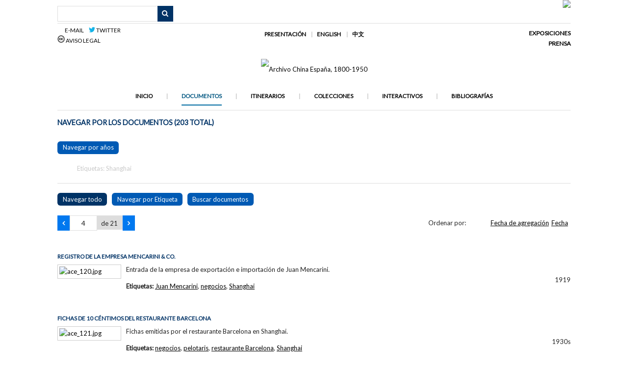

--- FILE ---
content_type: text/html; charset=utf-8
request_url: http://ace.uoc.edu/items/browse?tags=Shanghai&page=4&sort_field=Dublin+Core%2CCreator&sort_dir=a
body_size: 8738
content:
<!DOCTYPE html>
<html lang="es">
<head>
    <meta charset="utf-8">
    <meta name="viewport" content="width=device-width, initial-scale=1.0, maximum-scale=1.0, minimum-scale=1.0, user-scalable=yes" />
        <meta name="description" content="El ARCHIVO CHINA-ESPAÑA es un archivo digital en abierto que pone a disposición del gran público y de la comunidad académica documentación gráfica y textual sobre las interacciones que tienen lugar entre China y España desde el siglo XIX hasta mediados de siglo XX. Todo el fondo documental del archivo ha sido catalogado siguiendo estándares internacionales y su inclusión responde a criterios de significación y/o singularidad histórica. El ARCHIVO CHINA-ESPAÑA incorpora además colecciones e itinerarios virtuales temáticos, imágenes y mapas interactivos, cronologías y bibliografías, que en su conjunto ofrecen una narrativa comprensiva sobre acontecimientos, procesos, fenómenos y personajes clave de las interacciones entre China y España.<br />
<br />
El ARCHIVO CHINA-ESPAÑA es un proyecto que está siendo desarrollado por el grupo de investigación ALTER de la Universitat Oberta de Catalunya y ha sido financiado por el Ministerio de Ciencia e Innovación mediante el proyecto HAR2012-34823 (2013-2016)." />
            <title>Navegar por los documentos &middot; Archivo China España, 1800-1950</title>

    <link rel="alternate" type="application/rss+xml" title="Canal de RSS Omeka" href="/items/browse?tags=Shanghai&amp;sort_field=Dublin+Core%2CCreator&amp;sort_dir=a&amp;output=rss2" /><link rel="alternate" type="application/atom+xml" title="Canal de Atom Omeka" href="/items/browse?tags=Shanghai&amp;sort_field=Dublin+Core%2CCreator&amp;sort_dir=a&amp;output=atom" />
    <!-- Plugin Stuff -->
    
    <!-- Stylesheets -->
    <link href="//fonts.googleapis.com/css?family=Lato" media="all" rel="stylesheet" type="text/css" >
<link href="/application/views/scripts/css/iconfonts.css?v=2.7.1" media="all" rel="stylesheet" type="text/css" >
<link href="/themes/emiglio/css/style.css?v=2.7.1" media="all" rel="stylesheet" type="text/css" >
    <!-- JavaScripts -->
    <script type="text/javascript" src="//ajax.googleapis.com/ajax/libs/jquery/1.12.4/jquery.min.js"></script>
<script type="text/javascript">
    //<!--
    window.jQuery || document.write("<script type=\"text\/javascript\" src=\"\/application\/views\/scripts\/javascripts\/vendor\/jquery.js?v=2.7.1\" charset=\"utf-8\"><\/script>")    //-->
</script>
<script type="text/javascript" src="//ajax.googleapis.com/ajax/libs/jqueryui/1.11.2/jquery-ui.min.js"></script>
<script type="text/javascript">
    //<!--
    window.jQuery.ui || document.write("<script type=\"text\/javascript\" src=\"\/application\/views\/scripts\/javascripts\/vendor\/jquery-ui.js?v=2.7.1\" charset=\"utf-8\"><\/script>")    //-->
</script>
<script type="text/javascript">
    //<!--
    jQuery.noConflict();    //-->
</script>
<script type="text/javascript" src="/application/views/scripts/javascripts/vendor/jquery-accessibleMegaMenu.js?v=2.7.1"></script>
<script type="text/javascript" src="/themes/emiglio/javascripts/emiglio.js?v=2.7.1"></script>
<script type="text/javascript" src="/application/views/scripts/javascripts/globals.js?v=2.7.1"></script></head>

<body class="items browse">
    <a href="#content" id="skipnav">Saltar al contenido principal</a>
    
<div id="wrap">

        <header role="banner">

            
<div id="uoc-gral">
	<div id="uoc-left">
		<div id="search-container" role="search">
                		                <form id="search-form" name="search-form" action="/search" method="get">    <input type="text" name="query" id="query" value="" title="Buscar">            <input type="hidden" name="query_type" value="keyword" id="query_type">                <input type="hidden" name="record_types[]" value="Item" id="record_types">                <input type="hidden" name="record_types[]" value="File" id="record_types">                <input type="hidden" name="record_types[]" value="Collection" id="record_types">                <input type="hidden" name="record_types[]" value="SimplePagesPage" id="record_types">                <input type="hidden" name="record_types[]" value="Exhibit" id="record_types">                <input type="hidden" name="record_types[]" value="ExhibitPage" id="record_types">                <button name="submit_search" id="submit_search" type="submit" value="Buscar">Buscar</button></form>
	                		</div>
		
	</div>
	<div id="uoc-right">
	   <div id="header-image"><img src="http://ace.uoc.edu/files/theme_uploads/3995db4732f3ca72f6b769dc5a85e609.jpg" /></div>	</div>

</div>

<div id=upper>
	<div id=upper-left>
		<a href="mailto:ace@uoc.edu"><img border="0" src="https://upload.wikimedia.org/wikipedia/commons/thumb/6/62/Mail-closed.svg/48px-Mail-closed.svg.png" width="13" height="13"> E-mail&nbsp;&nbsp;&nbsp;&nbsp</a>
		<a href="https://twitter.com/Archive_ACE" target="_blank"><img border="0" src="http://ace.uoc.edu/themes/emiglio/images/menus/twitterlogo2.png" width="13" height="11"> Twitter</a>
		<br>
		<a href="/aviso-legal"><img border="0" src="http://ace.uoc.edu/themes/emiglio/images/menus/ccomons.png" width="15" height="15"> Aviso legal</a>  
  	</div>
	<div id=upper-center>
 		<a href="/presentacion">Presentación</a>
		<a href="/english">English</a>
		<a href="/zhongwen">&#20013;&#25991;</a><br>
	</div>	

	<div id=upper-right>
		<a href="/exposiciones">Exposiciones</a>
		<br>
		<a href="/prensa">Prensa</a>
	</div>

</div>

<div id="upper-mobile">

		<div id="search-container" role="search">
                		                <form id="search-form" name="search-form" action="/search" method="get">    <input type="text" name="query" id="query" value="" title="Buscar">            <input type="hidden" name="query_type" value="keyword" id="query_type">                <input type="hidden" name="record_types[]" value="Item" id="record_types">                <input type="hidden" name="record_types[]" value="File" id="record_types">                <input type="hidden" name="record_types[]" value="Collection" id="record_types">                <input type="hidden" name="record_types[]" value="SimplePagesPage" id="record_types">                <input type="hidden" name="record_types[]" value="Exhibit" id="record_types">                <input type="hidden" name="record_types[]" value="ExhibitPage" id="record_types">                <button name="submit_search" id="submit_search" type="submit" value="Buscar">Buscar</button></form>
	                		</div>



	<br><br><br><br>
	<a href="/aviso-legal"><img border="0" src="http://ace.uoc.edu/themes/emiglio/images/menus/ccomons.png" width="15" height="15">&nbsp;</a>  
	<a href="mailto:ace@uoc.edu"><img border="0" src="https://upload.wikimedia.org/wikipedia/commons/thumb/6/62/Mail-closed.svg/48px-Mail-closed.svg.png" width="13" height="13">&nbsp</a>
	<a href="https://twitter.com/Archive_ACE" target="_blank"><img border="0" src="http://ace.uoc.edu/themes/emiglio/images/menus/twitterlogo2.png" width="13" height="11"></a>
	<br>
	<a href="/presentacion">Presentación</a>
	<a href="/english">English</a>
	<a href="/zhongwen">&#20013;&#25991;</a>
	<br>
	<a href="/exposiciones">Exposiciones</a>
	<a href="/prensa">Prensa</a>

</div>

<div id="site-title">
	<a href="http://ace.uoc.edu" ><img src="http://ace.uoc.edu/files/theme_uploads/843b732a92043cebe62184a991906490.jpg" alt="Archivo China España, 1800-1950" /></a>
</div>


<div id="upper2-mobile">
	<a href="/">Inicio</a>
	<a href="/items">Documentos</a>  
	<a href="/exhibits">Itinerarios</a>  
	<a href="/collections">Colecciones</a>
	<a href="/neatline">Interactivos</a>
	<a href="/bibliografias">Bibliograf&iacute;as</a>
</div>

<div id=upper2>
    		<nav id="top-nav" role="navigation">
    			<ul class="navigation">
    <li>
        <a href="/">Inicio</a>
    </li>
    <li class="active">
        <a href="/items/browse">Documentos</a>
    </li>
    <li>
        <a href="/exhibits">Itinerarios</a>
    </li>
    <li>
        <a href="/collections/browse">Colecciones</a>
    </li>
    <li>
        <a href="/neatline">Interactivos</a>
    </li>
    <li>
        <a href="/bibliografias">Bibliografías</a>
    </li>
</ul>   		</nav>
</div>




        </header>

        <article id="content" role="main" tabindex="-1">

            
<div id="prim-items" class="browse">

    <h1>Navegar por los documentos (203 total)</h1>

    <div id=secondary-nav>
 		<a href="/anys">Navegar por a&ntilde;os</a>
    </div>

    <div id="item-filters"><ul><li class="tags">Etiquetas: Shanghai</li></ul></div>
    <ul class="items-nav navigation" id="secondary-nav">
        <ul class="navigation">
    <li class="active">
        <a href="/items/browse">Navegar todo</a>
    </li>
    <li>
        <a href="/items/tags">Navegar por Etiqueta</a>
    </li>
    <li>
        <a href="/items/search">Buscar documentos</a>
    </li>
</ul>    </ul>

    <nav class="pagination-nav" aria-label="Paginación">
    <ul class="pagination">
                <!-- Previous page link -->
        <li class="pagination_previous">
                        <a rel="prev" href="/items/browse?tags=Shanghai&amp;page=3&amp;sort_field=Dublin+Core%2CCreator&amp;sort_dir=a"><span class="screen-reader-text">Página previa</span></a>
        </li>
        
        <li class="page-input">
        <form action="/items/browse" method="get" accept-charset="utf-8">
        <input type="hidden" name="tags" value="Shanghai" id="tags"><input type="hidden" name="sort_field" value="Dublin Core,Creator" id="sort_field"><input type="hidden" name="sort_dir" value="a" id="sort_dir"><input type="text" name="page" title="Página actual" value="4"> de 21        </form>
        </li>

                <!-- Next page link -->
        <li class="pagination_next">
                        <a rel="next" href="/items/browse?tags=Shanghai&amp;page=5&amp;sort_field=Dublin+Core%2CCreator&amp;sort_dir=a"><span class="screen-reader-text">Página siguiente</span></a>
        </li>
            </ul>
</nav>


    
        <div id="sort-links">
        <span class="sort-label">Ordenar por:</span><ul id="sort-links-list"><li  ><a href="/items/browse?tags=Shanghai&amp;page=4&amp;sort_field=added&amp;sort_dir=a">Fecha de agregación</a></li><li  ><a href="/items/browse?tags=Shanghai&amp;page=4&amp;sort_field=Dublin+Core%2CDate&amp;sort_dir=a">Fecha</a></li></ul>    </div>

    
            <div class="item hentry">
            <div class="item-meta">

            <h2><a href="/items/show/120">Registro de la empresa Mencarini &amp; Co.</a></h2>

                            <div class="item-img">
                <a href="/items/show/120"><img src="http://ace.uoc.edu/files/square_thumbnails/fd66e3a4cfb88c819803c5eb967e98cf.jpg" alt="ace_120.jpg" title="ace_120.jpg"></a>                </div>
            
                            <div class="item-description">
                Entrada de la empresa de exportación e importación de Juan Mencarini.                 </div>
            	    <div class="item-date">

		1919	    </div>
                            <div class="tags"><p><strong>Etiquetas: </strong>
                <a href="/items/browse?tags=Juan+Mencarini" rel="tag">Juan Mencarini</a>, <a href="/items/browse?tags=negocios" rel="tag">negocios</a>, <a href="/items/browse?tags=Shanghai" rel="tag">Shanghai</a></p>
                </div>
            
            <span class="Z3988" title="ctx_ver=Z39.88-2004&amp;rft_val_fmt=info%3Aofi%2Ffmt%3Akev%3Amtx%3Adc&amp;rfr_id=info%3Asid%2Fomeka.org%3Agenerator&amp;rft.date=1919&amp;rft.source=Chronicle+and+directory+for+China%2C+Japan%2C+%26amp%3B+the+Philippines.+Hong+Kong+Daily+Press+Office%2C+1919%2C+pag.+699.&amp;rft.title=Registro+de+la+empresa+Mencarini+%26+Co.&amp;rft.description=Entrada+de+la+empresa+de+exportaci%C3%B3n+e+importaci%C3%B3n+de+Juan+Mencarini.+&amp;rft.type=01+Texto&amp;rft.identifier=http%3A%2F%2Face.uoc.edu%2Fitems%2Fbrowse"></span>
            </div><!-- end class="item-meta" -->



        </div><!-- end class="item hentry" -->
            <div class="item hentry">
            <div class="item-meta">

            <h2><a href="/items/show/121">Fichas de 10 céntimos del restaurante Barcelona</a></h2>

                            <div class="item-img">
                <a href="/items/show/121"><img src="http://ace.uoc.edu/files/square_thumbnails/7a619eac6a083c55fbb10d9212d266fa.jpg" alt="ace_121.jpg" title="ace_121.jpg"></a>                </div>
            
                            <div class="item-description">
                Fichas emitidas por el restaurante Barcelona en Shanghai.                </div>
            	    <div class="item-date">

		1930s	    </div>
                            <div class="tags"><p><strong>Etiquetas: </strong>
                <a href="/items/browse?tags=negocios" rel="tag">negocios</a>, <a href="/items/browse?tags=pelotaris" rel="tag">pelotaris</a>, <a href="/items/browse?tags=restaurante+Barcelona" rel="tag">restaurante Barcelona</a>, <a href="/items/browse?tags=Shanghai" rel="tag">Shanghai</a></p>
                </div>
            
            <span class="Z3988" title="ctx_ver=Z39.88-2004&amp;rft_val_fmt=info%3Aofi%2Ffmt%3Akev%3Amtx%3Adc&amp;rfr_id=info%3Asid%2Fomeka.org%3Agenerator&amp;rft.date=1930s&amp;rft.source=FROST%2C+Konrad.+%22From+Restaurant+Sevilla+to+Barcelona+Bar...%22%2C+Chinese+Coin+Forum+%281%2F10%2F+2015%29&amp;rft.title=Fichas+de+10+c%C3%A9ntimos+del+restaurante+Barcelona&amp;rft.description=Fichas+emitidas+por+el+restaurante+Barcelona+en+Shanghai.&amp;rft.type=03+Fotograf%C3%ADa&amp;rft.identifier=http%3A%2F%2Face.uoc.edu%2Fitems%2Fbrowse"></span>
            </div><!-- end class="item-meta" -->



        </div><!-- end class="item hentry" -->
            <div class="item hentry">
            <div class="item-meta">

            <h2><a href="/items/show/153">Fotografía de Mateo y Darío Beraha</a></h2>

                            <div class="item-img">
                <a href="/items/show/153"><img src="http://ace.uoc.edu/files/square_thumbnails/d7eaff5e7efd96860eb59deb179d50e0.jpg" alt="ace_153.jpg" title="ace_153.jpg"></a>                </div>
            
                            <div class="item-description">
                Mateo Beraha (primero por la izquierda) y Darío Beraha (centro) junto a personal directivo de la firma Beraha &amp; Statten y una actriz en un acto promocional. La fotografía pertenece a la firma Omtis Wines de Hong Kong, dirigida por los herederos de…                </div>
            	    <div class="item-date">

		1940 (ca.)	    </div>
                            <div class="tags"><p><strong>Etiquetas: </strong>
                <a href="/items/browse?tags=Beraha" rel="tag">Beraha</a>, <a href="/items/browse?tags=comunidad+espa%C3%B1ola+en+Shanghai" rel="tag">comunidad española en Shanghai</a>, <a href="/items/browse?tags=sefarditas" rel="tag">sefarditas</a>, <a href="/items/browse?tags=Shanghai" rel="tag">Shanghai</a></p>
                </div>
            
            <span class="Z3988" title="ctx_ver=Z39.88-2004&amp;rft_val_fmt=info%3Aofi%2Ffmt%3Akev%3Amtx%3Adc&amp;rfr_id=info%3Asid%2Fomeka.org%3Agenerator&amp;rft.date=1940+%28ca.%29&amp;rft.source=Omtis+Fines+Wines&amp;rft.title=Fotograf%C3%ADa+de+Mateo+y+Dar%C3%ADo+Beraha&amp;rft.description=Mateo+Beraha+%28primero+por+la+izquierda%29+y+Dar%C3%ADo+Beraha+%28centro%29+junto+a+personal+directivo+de+la+firma+Beraha+%26+Statten+y+una+actriz+en+un+acto+promocional.+La+fotograf%C3%ADa+pertenece+a+la+firma+Omtis+Wines+de+Hong+Kong%2C+dirigida+por+los+herederos+de+los+Beraha+en+China.+&amp;rft.type=03+Fotograf%C3%ADa&amp;rft.identifier=http%3A%2F%2Face.uoc.edu%2Fitems%2Fbrowse"></span>
            </div><!-- end class="item-meta" -->



        </div><!-- end class="item hentry" -->
            <div class="item hentry">
            <div class="item-meta">

            <h2><a href="/items/show/155">Retrato de Antonio Ramos Espejo</a></h2>

                            <div class="item-img">
                <a href="/items/show/155"><img src="http://ace.uoc.edu/files/square_thumbnails/de8630db5d867bb2a8fc67df46a28d4b.jpg" alt="ace_155.jpg" title="ace_155.jpg"></a>                </div>
            
                            <div class="item-description">
                Antonio Ramos Espejo (1875-1944) fue uno de los pioneros del cine en Asia y propietario de ocho cines en China.                </div>
            	    <div class="item-date">

		1930 (ca.)	    </div>
                            <div class="tags"><p><strong>Etiquetas: </strong>
                <a href="/items/browse?tags=Antonio+Ramos" rel="tag">Antonio Ramos</a>, <a href="/items/browse?tags=cine" rel="tag">cine</a>, <a href="/items/browse?tags=comunidad+espa%C3%B1ola+en+Shanghai" rel="tag">comunidad española en Shanghai</a>, <a href="/items/browse?tags=retratos" rel="tag">retratos</a>, <a href="/items/browse?tags=Shanghai" rel="tag">Shanghai</a></p>
                </div>
            
            <span class="Z3988" title="ctx_ver=Z39.88-2004&amp;rft_val_fmt=info%3Aofi%2Ffmt%3Akev%3Amtx%3Adc&amp;rfr_id=info%3Asid%2Fomeka.org%3Agenerator&amp;rft.date=1930+%28ca.%29&amp;rft.title=Retrato+de+Antonio+Ramos+Espejo&amp;rft.description=Antonio+Ramos+Espejo+%281875-1944%29+fue+uno+de+los+pioneros+del+cine+en+Asia+y+propietario+de+ocho+cines+en+China.&amp;rft.type=03+Fotograf%C3%ADa&amp;rft.identifier=http%3A%2F%2Face.uoc.edu%2Fitems%2Fbrowse"></span>
            </div><!-- end class="item-meta" -->



        </div><!-- end class="item hentry" -->
            <div class="item hentry">
            <div class="item-meta">

            <h2><a href="/items/show/156">La comunidad española y los oficiales del Blas de Lezo </a></h2>

                            <div class="item-img">
                <a href="/items/show/156"><img src="http://ace.uoc.edu/files/square_thumbnails/a5137d97f656a8d9a6b5a08a3370655c.jpg" alt="ace_156-a.jpg" title="ace_156-a.jpg"></a>                </div>
            
                            <div class="item-description">
                El capitán del crucero Blas de Lezo, Gonzalo de la Puerta, frente al Hotel Majestic de Shanghai junto miembros de la comunidad española.A la derecha de de la Puerta, el arquitecto Abelardo Lafuente y a su izquierda, el cónsul Manuel Acal y el…                </div>
            	    <div class="item-date">

		1927-3	    </div>
                            <div class="tags"><p><strong>Etiquetas: </strong>
                <a href="/items/browse?tags=Abelardo+Lafuente" rel="tag">Abelardo Lafuente</a>, <a href="/items/browse?tags=Agustinos" rel="tag">Agustinos</a>, <a href="/items/browse?tags=Antonio+Ramos" rel="tag">Antonio Ramos</a>, <a href="/items/browse?tags=Blas+de+Lezo" rel="tag">Blas de Lezo</a>, <a href="/items/browse?tags=comunidad+espa%C3%B1ola+en+Shanghai" rel="tag">comunidad española en Shanghai</a>, <a href="/items/browse?tags=diplom%C3%A1ticos" rel="tag">diplomáticos</a>, <a href="/items/browse?tags=Gaudencio+Castrillo" rel="tag">Gaudencio Castrillo</a>, <a href="/items/browse?tags=Ger%C3%B3nimo+Canda" rel="tag">Gerónimo Canda</a>, <a href="/items/browse?tags=Ger%C3%B3nimo+Candel" rel="tag">Gerónimo Candel</a>, <a href="/items/browse?tags=Pedro+Cerezal" rel="tag">Pedro Cerezal</a>, <a href="/items/browse?tags=Sanzetti" rel="tag">Sanzetti</a>, <a href="/items/browse?tags=Shanghai" rel="tag">Shanghai</a></p>
                </div>
            
            <span class="Z3988" title="ctx_ver=Z39.88-2004&amp;rft_val_fmt=info%3Aofi%2Ffmt%3Akev%3Amtx%3Adc&amp;rfr_id=info%3Asid%2Fomeka.org%3Agenerator&amp;rft.date=1927-3&amp;rft.source=ABC%28Madrid%29%2C+3+de+mayo+de+1927.The+China+Press%2C+27+de+marzo+de+1927.&amp;rft.relation=LEONARDO+P%C3%89REZ%2C+%C3%81lvaro+%282019%29.Abelardo+Lafuente+Garc%C3%ADa-Rojo+%281871-1931%29%2C+un+arquitecto+espa%C3%B1ol+en+China%28Madrid%3A+Universidad+Alcal%C3%A1+de+Henares%2C+unpublished+PhD+thesis%29.TORO+ESCUDERO%2C+Juan+Ignacio.Espa%C3%B1a+y+los+espa%C3%B1oles+en+el+Shanghai+de+entreguerras+%281918-1939%29%28Practicum+fin+de+grado%2C+Universitat+Oberta+de+Catalunya%29%2C+Anejo+XVII.&amp;rft.title=La+comunidad+espa%C3%B1ola+y+los+oficiales+del+Blas+de+Lezo+&amp;rft.description=El+capit%C3%A1n+del+crucero+Blas+de+Lezo%2C+Gonzalo+de+la+Puerta%2C+frente+al+Hotel+Majestic+de+Shanghai+junto+miembros+de+la+comunidad+espa%C3%B1ola.A+la+derecha+de+de+la+Puerta%2C+el+arquitecto+Abelardo+Lafuente+y+a+su+izquierda%2C+el+c%C3%B3nsul+Manuel+Acal+y+el+empresario+Antonio+Ramos.+Otros+de+los+presentes+identificados+son%3A+segundo+por+el+extremo+derecho%2C+el+empresario+Ger%C3%B3nimo+Candel%3B+en+la+segunda+fila%2C+entre+Acal+and+Ramos%2C+el+primer+oficial+Ram%C3%B3n+Navia+Osorio+y+Castropol.+El+grupo+tambi%C3%A9n+incluye%E2%80%A6&amp;rft.type=03+Fotograf%C3%ADa&amp;rft.identifier=http%3A%2F%2Face.uoc.edu%2Fitems%2Fbrowse"></span>
            </div><!-- end class="item-meta" -->



        </div><!-- end class="item hentry" -->
            <div class="item hentry">
            <div class="item-meta">

            <h2><a href="/items/show/158">Fotograf&iacute;a de los rickshaws de la Star Garage Company</a></h2>

                            <div class="item-img">
                <a href="/items/show/158"><img src="http://ace.uoc.edu/files/square_thumbnails/6e7da3bf41e1ed37ab5dfb8ca250f041.jpg" alt="ace_158.jpg" title="ace_158.jpg"></a>                </div>
            
                            <div class="item-description">
                La imagen muestra rickshaws (cincuenta, dice el pie de foto) de la empresa de Albert Cohen en Shanghai.                </div>
            	    <div class="item-date">

		1917	    </div>
                            <div class="tags"><p><strong>Etiquetas: </strong>
                <a href="/items/browse?tags=Albert+Cohen" rel="tag">Albert Cohen</a>, <a href="/items/browse?tags=comunidad+espa%C3%B1ola+en+Shanghai" rel="tag">comunidad española en Shanghai</a>, <a href="/items/browse?tags=negocios" rel="tag">negocios</a>, <a href="/items/browse?tags=rickshaw" rel="tag">rickshaw</a>, <a href="/items/browse?tags=sefarditas" rel="tag">sefarditas</a>, <a href="/items/browse?tags=Shanghai" rel="tag">Shanghai</a></p>
                </div>
            
            <span class="Z3988" title="ctx_ver=Z39.88-2004&amp;rft_val_fmt=info%3Aofi%2Ffmt%3Akev%3Amtx%3Adc&amp;rfr_id=info%3Asid%2Fomeka.org%3Agenerator&amp;rft.date=1917&amp;rft.source=MORTON+CAMERON%2C+W.+H.+Present+day+impressions+of+the+Far+East+and+prominent+and+progressive+Chinese+at+home+and+abroad.+The+history%2C+people%2C+commerce%2C+industries+and+resources+of+China%2C+Hongkong%2C+Indo-China%2C+Malaya+and+Netherlands+India.+London%3A+Globe+encyclopedia+Co.%2C+1917%2C+pags.+429.&amp;rft.title=Fotograf%26iacute%3Ba+de+los+rickshaws+de+la+Star+Garage+Company&amp;rft.description=La+imagen+muestra+rickshaws+%28cincuenta%2C+dice+el+pie+de+foto%29+de+la+empresa+de+Albert+Cohen+en+Shanghai.&amp;rft.type=03+Fotograf%C3%ADa&amp;rft.identifier=http%3A%2F%2Face.uoc.edu%2Fitems%2Fbrowse"></span>
            </div><!-- end class="item-meta" -->



        </div><!-- end class="item hentry" -->
            <div class="item hentry">
            <div class="item-meta">

            <h2><a href="/items/show/215">Fotografía de la Casa Procuración agustina en Shanghai</a></h2>

                            <div class="item-img">
                <a href="/items/show/215"><img src="http://ace.uoc.edu/files/square_thumbnails/bbff2426ed603f3b9c4e1b77cc009d6a.jpg" alt="ace_cristianos_11.PNG" title="ace_cristianos_11.PNG"></a>                </div>
            
                            <div class="item-description">
                Edificio de la primera Casa Procuración de los agustinosespañoles en Shanghai. Se trata de uno de los primeros edificios que diseñó Abelardo Lafuente en asociación con el norte-americano G.O. Wootten, con quien había comenzado una relación…                </div>
            	    <div class="item-date">

		1916	    </div>
                            <div class="tags"><p><strong>Etiquetas: </strong>
                <a href="/items/browse?tags=Agustinos" rel="tag">Agustinos</a>, <a href="/items/browse?tags=Casa+Procuraci%C3%B3n" rel="tag">Casa Procuración</a>, <a href="/items/browse?tags=misioneros" rel="tag">misioneros</a>, <a href="/items/browse?tags=Shanghai" rel="tag">Shanghai</a>, <a href="/items/browse?tags=Vicariato+de+Changhteh.+1879-1929" rel="tag">Vicariato de Changhteh. 1879-1929</a></p>
                </div>
            
            <span class="Z3988" title="ctx_ver=Z39.88-2004&amp;rft_val_fmt=info%3Aofi%2Ffmt%3Akev%3Amtx%3Adc&amp;rfr_id=info%3Asid%2Fomeka.org%3Agenerator&amp;rft.publisher=%C3%81lvaro+Leonardo+P%C3%A9rez&amp;rft.date=1916&amp;rft.source=P.P.+Agustinos+Espa%C3%B1oles%2C+Vicariato+de+Changhteh.+1879-1929.+Hunan-China.+Dah+Hsing+Publishing+Office%2C+Hankow%2C+1929.&amp;rft.relation=LEONARDO+P%C3%89REZ%2C+%C3%81lvaro+%282019%29.+Abelardo+Lafuente+Garc%C3%ADa-Rojo+%281871-1931%29%2C+un+arquitecto+espa%C3%B1ol+en+China+%28Madrid%3A+Universidad+Alcal%C3%A1+de+Henares%2C+unpublished+PhD+thesis%29.+Ficha+14.06%2C+p%C3%A1gina+335.&amp;rft.title=Fotograf%C3%ADa+de+la+Casa+Procuraci%C3%B3n+agustina+en+Shanghai&amp;rft.description=Edificio+de+la+primera+Casa+Procuraci%C3%B3n+de+los+agustinosespa%C3%B1oles+en+Shanghai.+Se+trata+de+uno+de+los+primeros+edificios+que+dise%C3%B1%C3%B3+Abelardo+Lafuente+en+asociaci%C3%B3n+con+el+norte-americano+G.O.+Wootten%2C+con+quien+hab%C3%ADa+comenzado+una+relaci%C3%B3n+profesional+unos+meses+antes.+El+inmueble+se+situaba+alejado+del+centro+de+la+ciudad%2C+si+bien+todav%C3%ADa+dentro+del+%E2%80%9CAmerican+Settlement%E2%80%9D%2C+en+Yangtszeepoo+Road+%28actual+Yangshupu+Rd%2C+si+bien+el+edificio+ha+desaparecido%29.+En+la+fachada+se+observa+una%E2%80%A6&amp;rft.type=03+Fotograf%C3%ADa&amp;rft.identifier=http%3A%2F%2Face.uoc.edu%2Fitems%2Fbrowse"></span>
            </div><!-- end class="item-meta" -->



        </div><!-- end class="item hentry" -->
            <div class="item hentry">
            <div class="item-meta">

            <h2><a href="/items/show/253">Fotografía de Martí Gual con los cocineros de un restaurante en Shanghai</a></h2>

                            <div class="item-img">
                <a href="/items/show/253"><img src="http://ace.uoc.edu/files/square_thumbnails/9648f96d448ec531f887012adf6bf5da.jpg" alt="ace_253.jpg" title="ace_253.jpg"></a>                </div>
            
                            <div class="item-description">
                Martí Gual trabajó en un restaurante francés de Shanghai que heredó al morir el dueño. Tras vender ese primer restaurante y volver temporalmente a Cataluña en 1930, Martí compró otro restaurante en Shanghai.                </div>
            	    <div class="item-date">

		1935 (ca.)	    </div>
                            <div class="tags"><p><strong>Etiquetas: </strong>
                <a href="/items/browse?tags=comunidad+espa%C3%B1ola+en+Shanghai" rel="tag">comunidad española en Shanghai</a>, <a href="/items/browse?tags=Concesi%C3%B3n+Francesa" rel="tag">Concesión Francesa</a>, <a href="/items/browse?tags=Mart%C3%AD+Gual" rel="tag">Martí Gual</a>, <a href="/items/browse?tags=negocios" rel="tag">negocios</a>, <a href="/items/browse?tags=restaurante" rel="tag">restaurante</a>, <a href="/items/browse?tags=Shanghai" rel="tag">Shanghai</a></p>
                </div>
            
            <span class="Z3988" title="ctx_ver=Z39.88-2004&amp;rft_val_fmt=info%3Aofi%2Ffmt%3Akev%3Amtx%3Adc&amp;rfr_id=info%3Asid%2Fomeka.org%3Agenerator&amp;rft.date=1935+%28ca.%29&amp;rft.source=PERNAU%2C+Gabriel%2C+%22La+fabulosa+hist%26ograve%3Bria+del+senyor+Gual%22%2C+Ara%2C+22+de+abril+de+2012.&amp;rft.title=Fotograf%C3%ADa+de+Mart%C3%AD+Gual+con+los+cocineros+de+un+restaurante+en+Shanghai&amp;rft.description=Mart%C3%AD+Gual+trabaj%C3%B3+en+un+restaurante+franc%C3%A9s+de+Shanghai+que+hered%C3%B3+al+morir+el+due%C3%B1o.+Tras+vender+ese+primer+restaurante+y+volver+temporalmente+a+Catalu%C3%B1a+en+1930%2C+Mart%C3%AD+compr%C3%B3+otro+restaurante+en+Shanghai.&amp;rft.type=03+Fotograf%C3%ADa&amp;rft.identifier=http%3A%2F%2Face.uoc.edu%2Fitems%2Fbrowse"></span>
            </div><!-- end class="item-meta" -->



        </div><!-- end class="item hentry" -->
            <div class="item hentry">
            <div class="item-meta">

            <h2><a href="/items/show/254">Fotografía del cine Hongkew</a></h2>

                            <div class="item-img">
                <a href="/items/show/254"><img src="http://ace.uoc.edu/files/square_thumbnails/602a9994d5078dfe945f9ceedbe4f58d.jpg" alt="ace_254.jpeg" title="ace_254.jpeg"></a>                </div>
            
                            <div class="item-description">
                El Hongkew Cinema (Hongkou daxiyuan), uno de los cines de Antonio Ramos, se inaugur&oacute; en diciembre de 1908En The Chinese Mirror, a Journal of Chinese Film History, se hace notar que la pel&iacute;cula que se anuncia es Victory (dir. J. Parker…                </div>
            	    <div class="item-date">

		1915 (ca.)	    </div>
                            <div class="tags"><p><strong>Etiquetas: </strong>
                <a href="/items/browse?tags=Antonio+Ramos" rel="tag">Antonio Ramos</a>, <a href="/items/browse?tags=arquitectura" rel="tag">arquitectura</a>, <a href="/items/browse?tags=cine" rel="tag">cine</a>, <a href="/items/browse?tags=Hongkew" rel="tag">Hongkew</a>, <a href="/items/browse?tags=negocios" rel="tag">negocios</a>, <a href="/items/browse?tags=Shanghai" rel="tag">Shanghai</a></p>
                </div>
            
            <span class="Z3988" title="ctx_ver=Z39.88-2004&amp;rft_val_fmt=info%3Aofi%2Ffmt%3Akev%3Amtx%3Adc&amp;rfr_id=info%3Asid%2Fomeka.org%3Agenerator&amp;rft.date=1915+%28ca.%29&amp;rft.title=Fotograf%C3%ADa+del+cine+Hongkew&amp;rft.description=El+Hongkew+Cinema+%28Hongkou+daxiyuan%29%2C+uno+de+los+cines+de+Antonio+Ramos%2C+se+inaugur%26oacute%3B+en+diciembre+de+1908En+The+Chinese+Mirror%2C+a+Journal+of+Chinese+Film+History%2C+se+hace+notar+que+la+pel%26iacute%3Bcula+que+se+anuncia+es+Victory+%28dir.+J.+Parker+Read+Jr.%2C+1913%29+con+lo+que+la+fotograf%26iacute%3Ba+debe+datarse+en+1914+o+1915.&amp;rft.type=03+Fotograf%C3%ADa&amp;rft.identifier=http%3A%2F%2Face.uoc.edu%2Fitems%2Fbrowse"></span>
            </div><!-- end class="item-meta" -->



        </div><!-- end class="item hentry" -->
            <div class="item hentry">
            <div class="item-meta">

            <h2><a href="/items/show/265">Fotografía del cónsul Julio Palencia con religiosos españoles</a></h2>

                            <div class="item-img">
                <a href="/items/show/265"><img src="http://ace.uoc.edu/files/square_thumbnails/05d4bba590d6b3545ab78a12f6fe0555.jpg" alt="ace_265.pdf" title="ace_265.pdf"></a>                </div>
            
                            <div class="item-description">
                Imagen obtenida durante el Concilio nacional celebrado en Shanghai del 15 de mayo al 12 de junio de 1924, en el que participaron 49 obispos y 37 sacerdotes "venidos de todos los confines de la inmensa Rep&uacute;blica: de la fr&iacute;a Mandchuria,…                </div>
            	    <div class="item-date">

		1925	    </div>
                            <div class="tags"><p><strong>Etiquetas: </strong>
                <a href="/items/browse?tags=Celestino+Ib%C3%A1%C3%B1ez" rel="tag">Celestino Ibáñez</a>, <a href="/items/browse?tags=comunidad+espa%C3%B1ola+en+Shanghai" rel="tag">comunidad española en Shanghai</a>, <a href="/items/browse?tags=Diego+Carvajal" rel="tag">Diego Carvajal</a>, <a href="/items/browse?tags=diplom%C3%A1ticos" rel="tag">diplomáticos</a>, <a href="/items/browse?tags=Francisco+Aguirre" rel="tag">Francisco Aguirre</a>, <a href="/items/browse?tags=Gaudencio+Castrillo" rel="tag">Gaudencio Castrillo</a>, <a href="/items/browse?tags=Julio+Palencia" rel="tag">Julio Palencia</a>, <a href="/items/browse?tags=misioneros" rel="tag">misioneros</a>, <a href="/items/browse?tags=prensa" rel="tag">prensa</a>, <a href="/items/browse?tags=Shanghai" rel="tag">Shanghai</a>, <a href="/items/browse?tags=Tom%C3%A1s+Cuevas" rel="tag">Tomás Cuevas</a></p>
                </div>
            
            <span class="Z3988" title="ctx_ver=Z39.88-2004&amp;rft_val_fmt=info%3Aofi%2Ffmt%3Akev%3Amtx%3Adc&amp;rfr_id=info%3Asid%2Fomeka.org%3Agenerator&amp;rft.date=1925&amp;rft.source=ESTRADA%2C+Santiago+F.+%22En+China+hay+obispos+espa%26ntilde%3Boles%22%2C+La+Esfera%2C+14+de+febrero+de+1925%2C+a%26ntilde%3Bo+XII%2C+N%26ordm%3B.+580+%2F+Biblioteca+nacional+de+Espa%26ntilde%3Ba.&amp;rft.title=Fotograf%C3%ADa+del+c%C3%B3nsul+Julio+Palencia+con+religiosos+espa%C3%B1oles&amp;rft.description=Imagen+obtenida+durante+el+Concilio+nacional+celebrado+en+Shanghai+del+15+de+mayo+al+12+de+junio+de+1924%2C+en+el+que+participaron+49+obispos+y+37+sacerdotes+%22venidos+de+todos+los+confines+de+la+inmensa+Rep%26uacute%3Bblica%3A+de+la+fr%26iacute%3Ba+Mandchuria%2C+teatro+de+la+guerra+ruso-japonesa%3B+del+t%26oacute%3Brrido+Tonk%26iacute%3Bn%2C+de+las+etapas+de+Mongolia%2C+de+las+monta%26ntilde%3Bas+del+Thibet%2C+de+las+costas+del+Pac%26iacute%3Bfico...%22+%28Eco+franciscano%2C+15+de+agosto+de+1924%29.+En+el+centro%2C+sentado%2C+el+c%26oacute%3Bnsul%E2%80%A6&amp;rft.type=01+Texto&amp;rft.identifier=http%3A%2F%2Face.uoc.edu%2Fitems%2Fbrowse"></span>
            </div><!-- end class="item-meta" -->



        </div><!-- end class="item hentry" -->
        
    <nav class="pagination-nav" aria-label="Paginación">
    <ul class="pagination">
                <!-- Previous page link -->
        <li class="pagination_previous">
                        <a rel="prev" href="/items/browse?tags=Shanghai&amp;page=3&amp;sort_field=Dublin+Core%2CCreator&amp;sort_dir=a"><span class="screen-reader-text">Página previa</span></a>
        </li>
        
        <li class="page-input">
        <form action="/items/browse" method="get" accept-charset="utf-8">
        <input type="hidden" name="tags" value="Shanghai" id="tags"><input type="hidden" name="sort_field" value="Dublin Core,Creator" id="sort_field"><input type="hidden" name="sort_dir" value="a" id="sort_dir"><input type="text" name="page" title="Página actual" value="4"> de 21        </form>
        </li>

                <!-- Next page link -->
        <li class="pagination_next">
                        <a rel="next" href="/items/browse?tags=Shanghai&amp;page=5&amp;sort_field=Dublin+Core%2CCreator&amp;sort_dir=a"><span class="screen-reader-text">Página siguiente</span></a>
        </li>
            </ul>
</nav>

</div>
<div id="secondary">


</div>

        </article>



        <footer role="contentinfo">

            <div id="bottom-nav">
                <ul class="navigation">
    <li>
        <a href="/">Inicio</a>
    </li>
    <li class="active">
        <a href="/items/browse">Documentos</a>
    </li>
    <li>
        <a href="/exhibits">Itinerarios</a>
    </li>
    <li>
        <a href="/collections/browse">Colecciones</a>
    </li>
    <li>
        <a href="/neatline">Interactivos</a>
    </li>
    <li>
        <a href="/bibliografias">Bibliografías</a>
    </li>
</ul>            </div>

            <div id="footer-text">
                <div style="text-align: center;"><a href="/aviso-legal"><img style="border-width: 0;" src="https://i.creativecommons.org/l/by-nc-nd/4.0/88x31.png" alt="Aviso legal" /></a>
<p><a style="text-decoration: none;" href="/aviso-legal">Los textos y mapas interactivos del “Archivo China-España, 1800-1950”, salvo en aquellos casos que se indique lo contrario, están bajo licencia “Creative Commons” del tipo BY-NC-ND (Reconocimiento-NoComercial-SinObraDerivada).<br />Las imágenes del “Archivo China-España, 1800-1950”, quedan excluidas del régimen de la licencia Creative Commons comentada, quedando prohibido su uso o explotación en cualquier forma.</a></p>
</div>

            </div>

            
        </footer>

    </div><!-- end wrap -->

    <script>
    jQuery(document).ready(function() {
        Omeka.showAdvancedForm();
        Omeka.skipNav();
        Emiglio.megaMenu();
    });
    </script>

<script>
  (function(i,s,o,g,r,a,m){i['GoogleAnalyticsObject']=r;i[r]=i[r]||function(){
  (i[r].q=i[r].q||[]).push(arguments)},i[r].l=1*new Date();a=s.createElement(o),
  m=s.getElementsByTagName(o)[0];a.async=1;a.src=g;m.parentNode.insertBefore(a,m)
  })(window,document,'script','https://www.google-analytics.com/analytics.js','ga');

  ga('create', 'UA-77072220-1', 'auto');
  ga('send', 'pageview');
</script>



</body>
</html>


--- FILE ---
content_type: text/plain
request_url: https://www.google-analytics.com/j/collect?v=1&_v=j102&a=286962710&t=pageview&_s=1&dl=http%3A%2F%2Face.uoc.edu%2Fitems%2Fbrowse%3Ftags%3DShanghai%26page%3D4%26sort_field%3DDublin%2BCore%252CCreator%26sort_dir%3Da&ul=en-us%40posix&dt=Navegar%20por%20los%20documentos%20%C2%B7%20Archivo%20China%20Espa%C3%B1a%2C%201800-1950&sr=1280x720&vp=1280x720&_u=IEBAAEABAAAAACAAI~&jid=427101548&gjid=431787811&cid=746505275.1768739399&tid=UA-77072220-1&_gid=908318395.1768739399&_r=1&_slc=1&z=1545209687
body_size: -449
content:
2,cG-V3LL1YX270